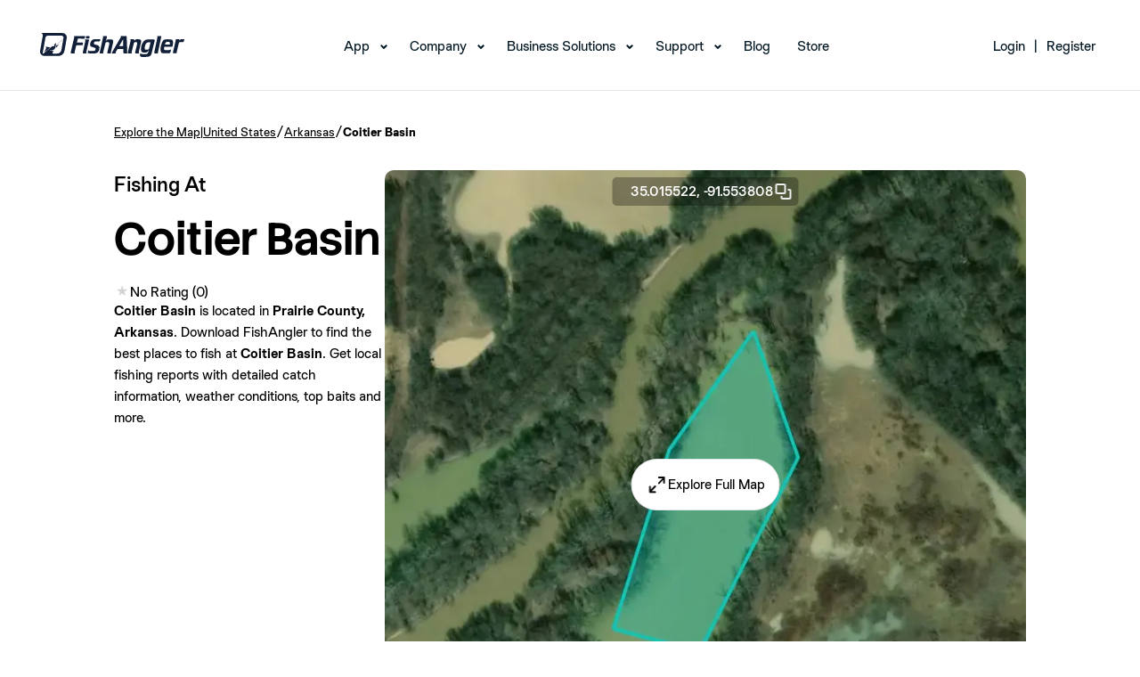

--- FILE ---
content_type: image/svg+xml
request_url: https://www.fishangler.com/assets/flags/us.svg
body_size: 499
content:
<svg xmlns="http://www.w3.org/2000/svg" id="flag-icons-us" viewBox="0 0 640 480">
  <path fill="#bd3d44" d="M0 0h640v480H0"/>
  <path stroke="#fff" stroke-width="37" d="M0 55.3h640M0 129h640M0 203h640M0 277h640M0 351h640M0 425h640"/>
  <path fill="#192f5d" d="M0 0h364.8v258.5H0"/>
  <marker id="us-a" markerHeight="30" markerWidth="30">
    <path fill="#fff" d="m14 0 9 27L0 10h28L5 27z"/>
  </marker>
  <path fill="none" marker-mid="url(#us-a)" d="m0 0 16 11h61 61 61 61 60L47 37h61 61 60 61L16 63h61 61 61 61 60L47 89h61 61 60 61L16 115h61 61 61 61 60L47 141h61 61 60 61L16 166h61 61 61 61 60L47 192h61 61 60 61L16 218h61 61 61 61 60z"/>
</svg>


--- FILE ---
content_type: image/svg+xml
request_url: https://www.fishangler.com/assets/img/footer/1-05.svg
body_size: 357
content:
<svg xmlns="http://www.w3.org/2000/svg" viewBox="0 0 14 14"><defs><style>.a{fill:#1b3f53;}</style></defs><title>1</title><path class="a" d="M9.29,4.07a1.87,1.87,0,0,0-1.8,1.59c.31-.15.88-.23.92.29S7.67,7.81,7.33,7.81s-.61-1.52-.7-2.21-.24-1.46-.9-1.46-1.49,1-2.08,1.49L4,6.05s.43-.34.59-.31c.39.1.73,1.71.91,2.33s.38,1.86,1.23,1.86c1.38,0,3.66-3.42,3.66-4.53,0-.73-.21-1.33-1.06-1.33Zm0,0"/><path class="a" d="M14,7a7,7,0,1,0-7,7,7,7,0,0,0,7-7ZM.64,7A6.36,6.36,0,1,1,7,13.36,6.36,6.36,0,0,1,.64,7Zm0,0"/></svg>

--- FILE ---
content_type: image/svg+xml
request_url: https://www.fishangler.com/assets/img/navbar/logo-black.svg
body_size: 4805
content:
<svg xmlns="http://www.w3.org/2000/svg" width="162.256" height="26.947" viewBox="0 0 162.256 26.947">
  <g id="Icon_Logo" data-name="Icon+Logo" transform="translate(81.128 13.473)">
    <g id="Icon_Logo-2" data-name="Icon+Logo" transform="translate(-81.128 -13.473)">
      <path id="Контур_3" data-name="Контур 3" d="M830.716,88.089l1.129-4.345,6.653.029a.889.889,0,0,0,1.142-.824l.447-2.149-13.147.029a.843.843,0,0,1,.8.544,1.891,1.891,0,0,1-.059,1.062l-3.73,16.053a4.976,4.976,0,0,0-.18,1.263.763.763,0,0,0,.159.5,1.069,1.069,0,0,0,.677.188h3.709c.075,0,.874.067.6-.025-.046-.017-.276-.1-.33-.13a.931.931,0,0,1-.222-.151.854.854,0,0,1-.263-.456,1.684,1.684,0,0,1,.067-.732q.786-3.35,1.581-6.7a1.478,1.478,0,0,1,.276-.661,1.5,1.5,0,0,1,1.167-.335l5.248.008a.815.815,0,0,0,.585-.155.623.623,0,0,0,.176-.418l.548-2.588Z" transform="translate(-789.327 -77.421)" fill="#121f39"/>
      <path id="Контур_4" data-name="Контур 4" d="M1153.311,188.039a1.013,1.013,0,0,1-.339-.585,2.523,2.523,0,0,1,.092-1.041l2.873-12.683a.891.891,0,0,0-1.02-1.3q-1.852-.021-3.709.017a1.384,1.384,0,0,1,.7,1.1,4.112,4.112,0,0,1-.142,1.351l-2.626,11.847c-.1.439-.155.987.213,1.242a1.154,1.154,0,0,0,.673.138c1.129,0,2.271-.05,3.4,0A.927.927,0,0,1,1153.311,188.039Z" transform="translate(-1101.016 -165.211)" fill="#121f39"/>
      <path id="Контур_5" data-name="Контур 5" d="M1230.9,82.966a.663.663,0,0,0,.117.276.431.431,0,0,0,.2.155.686.686,0,0,0,.226.025l2.639-.013.535-.008s.113-.493.142-.611a9.545,9.545,0,0,0,.276-1.234.9.9,0,0,0-.2-.795.939.939,0,0,0-.7-.171h-2.9l-.314,1.74A1.92,1.92,0,0,0,1230.9,82.966Z" transform="translate(-1179.407 -77.221)" fill="#121f39"/>
      <path id="Контур_6" data-name="Контур 6" d="M1296.222,170.93a.233.233,0,0,0,.042-.038,5.6,5.6,0,0,0,.686-2.191l-5.829-.017a6.5,6.5,0,0,0-2.634.355,4.842,4.842,0,0,0-2.246,2.379,7.529,7.529,0,0,0-.832,3.224,2.739,2.739,0,0,0,.347,1.535,2.994,2.994,0,0,0,1.652,1.1,32.989,32.989,0,0,1,3.542,1.079,1.187,1.187,0,0,1,.677.606,3.216,3.216,0,0,1-.1,1.087,1.843,1.843,0,0,1-.845,1.405,2.6,2.6,0,0,1-1.15.33,24.17,24.17,0,0,1-4.985.059,1.1,1.1,0,0,1-.435-.1c-.372-.192-.427-.694-.431-1.112a15.235,15.235,0,0,0-.828,2.814,1,1,0,0,0,.033.673c.172.309.594.355.949.36l4.893.084a15.329,15.329,0,0,0,2.839-.125,4.45,4.45,0,0,0,3.237-1.978,8.035,8.035,0,0,0,1.112-3.86,3.653,3.653,0,0,0-.226-1.74,3.164,3.164,0,0,0-1.714-1.468c-1.092-.464-2.292-.6-3.416-.979a1.442,1.442,0,0,1-.64-.355,1.584,1.584,0,0,1-.113-1.426,1.792,1.792,0,0,1,.632-1.179,1.746,1.746,0,0,1,.8-.209,22.715,22.715,0,0,1,3.425-.059A2.176,2.176,0,0,0,1296.222,170.93Z" transform="translate(-1229.17 -161.63)" fill="#121f39"/>
      <path id="Контур_7" data-name="Контур 7" d="M1616.765,100.1a.916.916,0,0,1-.418-.573,2.333,2.333,0,0,1,.08-1.071l2.363-10.069c.251-1.066.468-2.3-.209-3.166s-2-.941-3.128-.92l-1.447.029a3.885,3.885,0,0,0-1.422.2,3.983,3.983,0,0,0-1.777,2.074l1.133-5.047c.071-.322.113-.728-.163-.907a.79.79,0,0,0-.452-.084c-.749,0-1.5.008-2.241.013l-1.133.008h-.565c-.222,0-.042.088.038.171a1.547,1.547,0,0,1,.159,1.351l-3.692,16.936c-.08.364-.121.82.188,1.025a.927.927,0,0,0,.523.1l3.91-.008a.817.817,0,0,1-.79-.606,2.232,2.232,0,0,1,.088-1.083l.573-2.275,1.844-7.326a2.445,2.445,0,0,1,.259-.7,2.267,2.267,0,0,1,1.869-.782,2.371,2.371,0,0,1,1.735.381c.686.6.539,1.681.335,2.563l-2.007,8.677a1.1,1.1,0,0,0,.021.807c.188.318.627.351,1,.355h3.68A.853.853,0,0,1,1616.765,100.1Z" transform="translate(-1536.766 -77.205)" fill="#121f39"/>
      <path id="Контур_8" data-name="Контур 8" d="M1950.061,98.993a.975.975,0,0,1-.385-.289,3.357,3.357,0,0,1-.138-1.372l-.05-1.451-.146-4.169-.172-4.809-.146-4.194-.05-1.38a4.273,4.273,0,0,0-.088-1.288.971.971,0,0,0-.326-.5.919.919,0,0,0-.656-.13h-4.725a5.466,5.466,0,0,0-1.079.008.786.786,0,0,1,.473.732,1.594,1.594,0,0,1-.3.665c-.125.209-.293.51-.439.765l-1.689,2.931L1937.9,88.4l-2.312,4.019-1.915,3.329c-.347.6-.707,1.2-1.041,1.811a1.82,1.82,0,0,0-.28.736.645.645,0,0,0,.268.611,1.058,1.058,0,0,0,.627.125h3.63a2.441,2.441,0,0,0,.334-.008,2.72,2.72,0,0,1-.255-.117.932.932,0,0,1-.4-.669c-.117-.786.623-1.681,1-2.329l1.033-1.8.033-.059h6.607c0,1.326.025,2.651,0,3.973-.008.381.1.853.518.979a1.543,1.543,0,0,0,.443.042h2.037a14.436,14.436,0,0,0,1.9-.017Zm-9.635-8.079,4.407-7.682.247,7.682Z" transform="translate(-1851.55 -76.069)" fill="#121f39"/>
      <path id="Контур_9" data-name="Контур 9" d="M2372.051,183.682c-.134-.13-.43-.452-.43-.627a1.32,1.32,0,0,1-.138-.811c.113-.715.339-1.426.506-2.133l1.075-4.529.874-3.684a6.422,6.422,0,0,0,.288-1.84,2.33,2.33,0,0,0-.477-1.317,3.069,3.069,0,0,0-2.413-.895c-.631-.025-1.262.013-1.89.033a2.745,2.745,0,0,0-1.689.343,5.817,5.817,0,0,0-1.2,1.635,1.636,1.636,0,0,0,.071-.535,1.578,1.578,0,0,0,.008-.686c-.234-.8-1.212-.744-1.873-.774q-.874-.042-1.748-.029c-.3,0-.6,0-.9.025-.388.038-.012.184.075.364a.885.885,0,0,1,.075.176,4,4,0,0,1-.226,2.17l-.46,1.94-1.158,4.876c-.405,1.7-.815,3.4-1.208,5.1a1,1,0,0,0,.117.979,1.291,1.291,0,0,0,.983.259c.635,0,3.429.025,3.675-.038a1.321,1.321,0,0,1-.493-.464c-.23-.452.013-.987.126-1.443l.389-1.564,1.184-4.742.472-1.89a12.319,12.319,0,0,1,.435-1.664,1.684,1.684,0,0,1,1.506-.853,2.829,2.829,0,0,1,1.89.28.826.826,0,0,1,.251.527,4.588,4.588,0,0,1-.192,1.61l-.439,1.894-1.074,4.633-.376,1.618a4.933,4.933,0,0,0-.293,1.48c.071.627.69.619,1.183.606.585-.013,2.451.029,3.513-.025Z" transform="translate(-2260.498 -160.813)" fill="#121f39"/>
      <path id="Контур_10" data-name="Контур 10" d="M2704.234,173.094a1.724,1.724,0,0,0,.038-.226,1.254,1.254,0,0,0-.31-.928,1.633,1.633,0,0,0-1.33-.418c-.594.025-1.192.017-1.79.017-1.275,0-2.551.013-3.826.067a8.17,8.17,0,0,0-3.366.594,7.89,7.89,0,0,0-3.17,3.5q-.431.824-.849,1.827a12.1,12.1,0,0,0-.615,2.208,10.884,10.884,0,0,0,0,4.884,1.9,1.9,0,0,0,.406.761,3.088,3.088,0,0,0,2.229.9,18.582,18.582,0,0,0,2.421,0,3.068,3.068,0,0,0,1.948-.677,3.789,3.789,0,0,0,.916-1.129c.121-.217.226-.385.33-.606s.18-.355.3-.59a26.36,26.36,0,0,1-.732,2.873,3.086,3.086,0,0,1-.828,1.284,2.252,2.252,0,0,1-.853.5,3.7,3.7,0,0,1-1.1.063l-2.513-.013c-.305,0-.61-.013-.912-.008a5.69,5.69,0,0,1-1-.013,1.636,1.636,0,0,1-.966-.5,1.753,1.753,0,0,1-.268-.406c-.226-.514-.18-.305-.251-.059a13.137,13.137,0,0,0-.443,2.789,1.51,1.51,0,0,0,.669,1.033,4.287,4.287,0,0,0,2.137.431c.8.046,1.606.046,2.4.021,1.054-.033,2.124-.059,3.17-.176l.2-.025a11.736,11.736,0,0,0,1.363-.247,3.965,3.965,0,0,0,2.183-1.535,6.2,6.2,0,0,0,.728-1.38,7.758,7.758,0,0,0,.222-.92c.058-.222.113-.447.167-.669l.61-2.463.82-3.316.841-3.391.669-2.7.3-1.192C2704.209,173.2,2704.222,173.148,2704.234,173.094Zm-6.477,9.191a2.262,2.262,0,0,1-1.071.6q-.171.059-.343.1a6.1,6.1,0,0,1-2.007.1,1.445,1.445,0,0,1-.874-.28,1.144,1.144,0,0,1-.264-.393,3.077,3.077,0,0,1-.234-1.163,8.414,8.414,0,0,1,.594-2.94,13.59,13.59,0,0,1,.694-1.694,3.539,3.539,0,0,1,.694-1,3.055,3.055,0,0,1,1.865-.732c.811-.071,1.626-.071,2.438-.071.151,0,.33.017.33.017-.021.109-.075.347-.1.456l-.13.527-.263,1.087-.866,3.546-.322,1.334c-.033.138-.059.28-.1.418A.39.39,0,0,1,2697.757,182.285Z" transform="translate(-2575.315 -164.346)" fill="#121f39"/>
      <path id="Контур_11" data-name="Контур 11" d="M3253.659,172.214a6.151,6.151,0,0,0-.222-.945,2.291,2.291,0,0,0-.431-.774,2.063,2.063,0,0,0-.7-.527,2.62,2.62,0,0,0-.673-.2c-.285-.05-.627-.1-1.021-.146s-.824-.063-1.25-.088-.857-.038-1.3-.038h-.222q-.639,0-1.25.038t-1.2.088a8.763,8.763,0,0,0-1.008.134,3.363,3.363,0,0,0-.686.209,3.1,3.1,0,0,0-1.154.933,8.4,8.4,0,0,0-1.079,1.79,19.563,19.563,0,0,0-.9,2.292,20.83,20.83,0,0,0-.623,2.467q-.1.443-.159.857c-.042.276-.08.556-.108.836s-.034.552-.05.82-.025.535-.025.8a10.935,10.935,0,0,0,.063,1.179,7.631,7.631,0,0,0,.184,1.054,3.6,3.6,0,0,0,.33.87,2.475,2.475,0,0,0,.5.652,2.25,2.25,0,0,0,.456.305,2.391,2.391,0,0,0,.578.209c.213.05.43.092.647.121s.439.059.648.075a.23.23,0,0,0,.109.025h5.7a1.457,1.457,0,0,0,.28-.025l.234-.05a1.267,1.267,0,0,0,.184-.063,1.2,1.2,0,0,1,.184-.063.05.05,0,0,0,.038-.013l.038-.038a.068.068,0,0,1,.05-.025l.084-.05.063-.05c.067-.05.129-.1.2-.159a2.561,2.561,0,0,0,.2-.184,1.717,1.717,0,0,0,.184-.222,1.435,1.435,0,0,0,.159-.318l.87-3.492a2.958,2.958,0,0,1-2.082,1.087h0a1.637,1.637,0,0,1-.305.025h-4.257c-.042,0-.343-.038-.468-.063a3.061,3.061,0,0,1-.331-.084.878.878,0,0,1-.259-.134.987.987,0,0,1-.184-.184.4.4,0,0,1-.084-.134,1.162,1.162,0,0,1-.062-.184c-.017-.084-.029-.159-.038-.234a2.19,2.19,0,0,1-.013-.259q0-.293.038-.673a7.591,7.591,0,0,1,.134-.845c.05-.309.109-.636.18-.983l3.475.013,3.5.013h1.045a4.177,4.177,0,0,0,.489-.025,1.075,1.075,0,0,0,.368-.1.618.618,0,0,0,.222-.171.529.529,0,0,0,.1-.222l.063-.184a1.714,1.714,0,0,0,.063-.284c.034-.1.067-.209.1-.33s.067-.259.1-.406.067-.376.109-.59.075-.435.109-.665.063-.46.083-.7.046-.477.063-.723V173.2a6.489,6.489,0,0,0-.071-.983Zm-9.839,5.629h0C3243.823,177.851,3243.819,177.855,3243.819,177.842Zm.2-.761-.008.008.013-.067q0,.031,0,.063Zm.485-1.744c.034-.1.067-.2.1-.293a7.42,7.42,0,0,1,.456-1.154,4.219,4.219,0,0,1,.577-.882,1.922,1.922,0,0,1,.87-.552,4.17,4.17,0,0,1,1.313-.184,4.737,4.737,0,0,1,1.154.121,1.39,1.39,0,0,1,.711.393,1.594,1.594,0,0,1,.368.577,2,2,0,0,1,.121.7v.146a.5.5,0,0,1-.025.146,1.061,1.061,0,0,1-.013.171.817.817,0,0,0-.013.146q-.025.171-.062.33a2.992,2.992,0,0,1-.083.305Z" transform="translate(-3104.131 -162.412)" fill="#121f39"/>
      <path id="Контур_12" data-name="Контур 12" d="M3585.08,168.321l-.393,1.522-.113.443-.029.121v.008l-.072.28-.033.13a1.263,1.263,0,0,1-.945.682h-.009a1.19,1.19,0,0,1-.176.013,1.255,1.255,0,0,1-.188-.013l-2.555-.021h-.025l-.159-.008a1.605,1.605,0,0,0-1.062.4h0l-.025.021-.008.008h0l-.017.013h-.008l-.038.038h0a.44.44,0,0,0-.121.121.844.844,0,0,0-.071.121h0a1.6,1.6,0,0,0-.242.661l-2.354,10.057a1.277,1.277,0,0,0-.029.4.208.208,0,0,0,0,.046,1.071,1.071,0,0,0,.519.761h-3.663c-.113,0-.218,0-.31-.013a2.382,2.382,0,0,1-.255-.038,1.427,1.427,0,0,1-.172-.1.362.362,0,0,1-.121-.146l-.062-.109a.611.611,0,0,1-.059-.134l-.05-.146a.46.46,0,0,1-.025-.146v-.121l3.166-13.641a1.042,1.042,0,0,0,.038-.159.984.984,0,0,1,.038-.159,1.019,1.019,0,0,0,.038-.134.58.58,0,0,0,.013-.1.523.523,0,0,0-.435-.652l3.625-.025.292.008a.723.723,0,0,1,.489.217l.05.054a.538.538,0,0,1,.1.209,2.48,2.48,0,0,1,.075.247l.05.247v.615a.075.075,0,0,0,0,.021l.5-1a.968.968,0,0,1,.966-.6h.038Z" transform="translate(-3422.823 -161.262)" fill="#121f39"/>
      <path id="Контур_13" data-name="Контур 13" d="M3673.2,513.5v.025h0Z" transform="translate(-3519.6 -492.027)" fill="#121f39"/>
      <path id="Контур_14" data-name="Контур 14" d="M3739.9,249.863l.067-.063-.025.025-.038.038Z" transform="translate(-3583.51 -239.354)" fill="#121f39"/>
      <path id="Контур_15" data-name="Контур 15" d="M3673.2,513.5v.025h0Z" transform="translate(-3519.6 -492.027)" fill="#121f39"/>
      <path id="Контур_16" data-name="Контур 16" d="M3071.071,99.527h3.187a1.113,1.113,0,0,1-.331-.355.992.992,0,0,1-.055-.5,9.283,9.283,0,0,1,.188-1.008l.046-.226.134-.636.205-.979.264-1.259.309-1.472.339-1.618.355-1.7.36-1.723.351-1.677.326-1.564.289-1.388.243-1.154.175-.841c.034-.155.059-.318.1-.468a1.367,1.367,0,0,0,.033-.619.521.521,0,0,0-.355-.41.818.818,0,0,0-.18-.021c-.46-.021-.916-.033-1.38-.029l-1.707.013h-.744a4,4,0,0,0-.448,0h-.046a.912.912,0,0,1,.468.36.939.939,0,0,1,.2.456,5.5,5.5,0,0,1-.18,1.179l-.05.243-.167.786-.238,1.125-.293,1.388-.334,1.576-.36,1.694-.368,1.74-.364,1.706-.338,1.6-.3,1.422-.247,1.171-.18.845-.1.443-.013.05a5.946,5.946,0,0,0-.171.744,1.121,1.121,0,0,0,.422.878.922.922,0,0,0,.415.209Z" transform="translate(-2941.336 -76.54)" fill="#121f39"/>
      <line id="Линия_1" data-name="Линия 1" x1="0.544" y1="0.008" transform="translate(129.221 22.669)" fill="#121f39"/>
      <path id="Контур_17" data-name="Контур 17" d="M425.379,316.8a.075.075,0,0,0,.13.063l3.12-3.228a.075.075,0,0,0-.084-.125l-2.869,1.2Z" transform="translate(-407.591 -300.388)" fill="#121f39"/>
      <path id="Контур_18" data-name="Контур 18" d="M24.924,0H1.452S3.777.243,2.682,5.541c-.05.18-.117.355-.151.544L.118,19.775a4.965,4.965,0,0,0,5.01,6.084H20.366a7.569,7.569,0,0,0,7.155-6.084L29.934,6.084A4.962,4.962,0,0,0,24.924,0ZM26.35,5.712l-.155.874-8.02,6.937-.033.263,8-6.891L24.058,18.717a5.39,5.39,0,0,1-5.311,4.453H14.829a.8.8,0,0,1-.753-.527.8.8,0,0,1,.042-.682l1.263-2.287s-.443.611-2.551.427-1.689-1.347-1.689-1.347.1,1.526,2.986.581a4.358,4.358,0,0,0,3.2-3.237l.74-4.893-2.471,2.062a1.008,1.008,0,0,1-.531,1.857h-.021a1.012,1.012,0,0,1-.933-.619l-1,.832-7.552,6.3L4.254,22.732a1.814,1.814,0,0,1-1.146.435H2.895L5.989,5.624A3.237,3.237,0,0,1,9.176,2.952h14.9A2.255,2.255,0,0,1,26.35,5.712Z" transform="translate(-0.023)" fill="#121f39"/>
      <path id="Контур_19" data-name="Контур 19" d="M114.974,366.1l-2.174,4.842,6.866-5.62-5.035-1.02Z" transform="translate(-108.084 -349.066)" fill="#121f39"/>
    </g>
  </g>
</svg>


--- FILE ---
content_type: image/svg+xml
request_url: https://www.fishangler.com/assets/img/footer/1-07.svg
body_size: 545
content:
<svg xmlns="http://www.w3.org/2000/svg" viewBox="0 0 14 14">
  <defs>
    <clipPath id="clip-FA_Icon">
      <rect width="14" height="14"/>
    </clipPath>
  </defs>
  <g id="FA_Icon" clip-path="url(#clip-FA_Icon)">
	<path class="a" d="M14,7a7,7,0,1,0-7,7,7,7,0,0,0,7-7ZM.64,7A6.36,6.36,0,1,1,7,13.36,6.36,6.36,0,0,1,.64,7Zm0,0" fill="#1b3f53"/>
    <g id="Artwork_10" transform="translate(3.5 4)">
      <path id="Path_338" d="M185.275,137.4a.018.018,0,0,0,.032.016l.736-.765a.018.018,0,0,0-.02-.03l-.679.284Z" transform="translate(-181.066 -133.517)" fill="#1b3f53"/>
      <path id="Path_339" d="M5.9,0H.343s.55.057.291,1.311c-.011.043-.027.084-.036.127L.027,4.679a1.175,1.175,0,0,0,1.186,1.44h3.6a1.79,1.79,0,0,0,1.692-1.44L7.081,1.44A1.176,1.176,0,0,0,5.9,0Zm.336,1.351L6.2,1.558,4.3,3.2l-.009.061L6.182,1.631l-.493,2.8A1.274,1.274,0,0,1,4.433,5.481H3.506a.191.191,0,0,1-.179-.125.189.189,0,0,1,.009-.161l.3-.541s-.1.145-.6.1-.4-.318-.4-.318.023.361.706.136A1.031,1.031,0,0,0,4.1,3.809l.175-1.156-.584.488a.238.238,0,0,1-.125.438h0a.238.238,0,0,1-.22-.148l-.236.2L1.315,5.119l-.309.259a.429.429,0,0,1-.27.1H.683l.731-4.15A.765.765,0,0,1,2.169.7H5.694A.532.532,0,0,1,6.232,1.351Z" transform="translate(-0.004)" fill="#1b3f53"/>
      <path id="Path_340" d="M49.616,159.125l-.516,1.145,1.624-1.329-1.19-.241Z" transform="translate(-47.985 -155.096)" fill="#1b3f53"/>
    </g>
  </g>
</svg>
